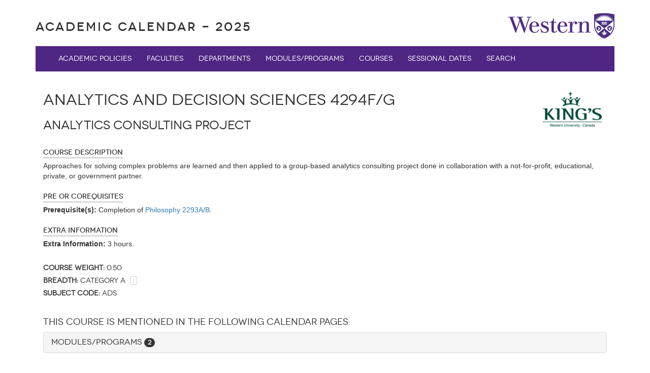

--- FILE ---
content_type: text/html;charset=UTF-8
request_url: https://www.westerncalendar.uwo.ca/Courses.cfm?CourseAcadCalendarID=KINGS_029367_1&SelectedCalendar=Live&ArchiveID=
body_size: 13963
content:
<!DOCTYPE html>
<html lang="en"><head>
<meta http-equiv="content-type" content="text/html; charset=UTF-8">
    <meta charset="utf-8">
    <meta http-equiv="X-UA-Compatible" content="IE=edge">
    <meta name="viewport" content="width=device-width, initial-scale=1">
    <meta name="description" content="">
    <meta name="author" content="">
    <link rel="icon" href="https://www.uwo.ca/web_standards/img/logo/favicon.ico">




	

    <title>Academic Calendar - Western University</title>

    <!-- Bootstrap core CSS -->
    <link href="/bootstrap-3.3.2-dist/css/bootstrap.css" rel="stylesheet">

    <!-- Fonts -->
    <link href="/bootstrap-3.3.2-dist/css/glyphicons-social.css" rel="stylesheet">
    <link href="/bootstrap-3.3.2-dist/css/glyphicons.css" rel="stylesheet">
    <link href="/includes/webfonts/fontstylesheet.css" rel="stylesheet">

    <!-- Just for debugging purposes. Don't actually copy these 2 lines! -->
    <!--[if lt IE 9]><script src="../../assets/js/ie8-responsive-file-warning.js"></script><![endif]-->
    <script src="/bootstrap-3.3.2-dist/js/ie-emulation-modes-warning.js"></script>

    <!-- HTML5 shim and Respond.js for IE8 support of HTML5 elements and media queries -->
    <!--[if lt IE 9]>
      <script src="https://oss.maxcdn.com/html5shiv/3.7.2/html5shiv.min.js"></script>
      <script src="https://oss.maxcdn.com/respond/1.4.2/respond.min.js"></script>
    <![endif]-->





	<script src="/js/jquery-3.7.0.min.js"></script>
	<script src="/bootstrap-3.3.2-dist/js/bootstrap.js"></script>





	<link href="/css/plugins/dataTables/dataTables.bootstrap.css" rel="stylesheet">
	<link href="/css/plugins/dataTables/dataTables.responsive.css" rel="stylesheet">
	<link href="/css/plugins/dataTables/dataTables.tableTools.min.css" rel="stylesheet">

	
	<script src="/js/plugins/dataTables/jquery.dataTables.js"></script>
	<script src="/js/plugins/dataTables/dataTables.bootstrap.js"></script>
	<script src="/js/plugins/dataTables/dataTables.responsive.js"></script>
	<script src="/js/plugins/dataTables/dataTables.tableTools.min.js"></script>

	
	
	<link href="/css/dataTables.searchHighlight.css" rel="stylesheet">
	
	<script src="/js/dataTables.searchHighlight.min.js"></script>
	<script src="/js/jquery.highlight.js"></script>








    <!-- Layout styles for this template -->
    <link href="/includes/layout.css" rel="stylesheet">

    <!-- Custom styles for this template -->
    <link href="/includes/custom.css" rel="stylesheet">










	


  </head>

  <body>





  	<div class="container">
	



	
    <h3 class="pageTitleHeader hidden-print"><a href="index.cfm?SelectedCalendar=Live&ArchiveID=">Academic Calendar - 2025 </a></h3>



	<h5 class="pageTitleHeader visible-print-block text-center">Western University Academic Calendar. - 2025</h3>


    <img src="images/Western_Logo_RGB.png" alt="Western Logo" class="WesternLogo hidden-xs hidden-sm" />


    <div class="clearfix"></div>

    <!-- Static navbar -->
      <nav class="navbar navbar-default   ">
        <div class="container-fluid">
          <div class="navbar-header">
            <button type="button" class="navbar-toggle collapsed" data-toggle="collapse" data-target="#navbar" aria-expanded="false" aria-controls="navbar">
              <span class="sr-only">Toggle navigation</span>
              <span class="icon-bar"></span>
              <span class="icon-bar"></span>
              <span class="icon-bar"></span>
            </button>

          </div>

          <div id="navbar" class="navbar-collapse collapse">
			
            <ul class="nav navbar-nav ">
              
              <li><a href="academicPolicies.cfm?SelectedCalendar=Live&ArchiveID=">Academic Policies</a></li>
              <li><a href="faculties.cfm?SelectedCalendar=Live&ArchiveID=">Faculties</a></li>
              <li><a href="departments.cfm?SelectedCalendar=Live&ArchiveID=">Departments</a></li>
              <li><a href="Modules.cfm?SelectedCalendar=Live&ArchiveID=">Modules/Programs</a></li>
              <li><a href="Courses.cfm?SelectedCalendar=Live&ArchiveID=">Courses</a></li>
              
              <li><a href="SessionalDates.cfm?SelectedCalendar=Live&ArchiveID=">Sessional Dates</a></li>
              <li><a href="CalendarSearch.cfm?SelectedCalendar=Live&ArchiveID=">Search</a></li>

			

             
            
            
          </div><!--/.nav-collapse -->
        </div><!--/.container-fluid -->
      </nav>


	<!-- Removed feedback tab as requested 13Dec2018 AD -->
	




			

			<div ID = 'CourseInformationDiv'>


		        <div class="col-md-12" >
		            
	                <div>
						 
	                		<img src="images/kingslogo.png" alt="King's" class="img-responsive  coursesKings" />
	                	

	                </div>

					 <div class="visible-sm visible-xs">
						<div class="clearfix"></div>
					  </div>
					<h2>Analytics and Decision Sciences 4294F/G</h2>
		            <h3>ANALYTICS CONSULTING PROJECT</h3>
		        </div>




				<div class="clearfix"></div>
		        <br>
		        
					<div class=" col-xs-12"  >
				       <label for="CourseDescription" class="novecentoMedium borderBottom">Course Description</label>
				       <div>
								Approaches for solving complex problems are learned and then applied to a group-based analytics consulting project done in collaboration with a not-for-profit, educational, private, or government partner. 


				      </div>
				    </div>
				       <div class="clearfix"></div>
		        <br>
			    
					<div class="col-xs-12"  >
				       <label for="CourseDescription" class="novecentoMedium borderBottom">Pre or Corequisites</label>
				       <div>
								<strong>Prerequisite(s):</strong> Completion of <a href="Courses.cfm?CourseAcadCalendarID=KINGS_029331_1&SelectedCalendar=Live&ArchiveID=">Philosophy 2293A/B</a>.

				       </div>
				    </div>

				     <div class="clearfix"></div>
		        <br>
			    
					<div class=" col-xs-12"  >
				       <label for="ExtraInformation" class="novecentoMedium borderBottom">Extra Information</label>
				       <div>
								<strong>Extra Information:</strong> 3 hours.
				      </div>


				    </div>
				     <div class="clearfix">  </div>
				     <br>
			    


	             <div class="col-xs-12" >
	            	<h5><strong>Course Weight:</strong> 0.50</h5>
		           
	                <h5><strong>Breadth:</strong>

	                CATEGORY A 
	                                     <span class="moreinfo"  data-toggle="tooltip" data-placement="right" data-html="true" title="<p><strong>Category A:</strong></p>
<p><em>Social Science</em></p>
<p>Anthropology, Black Studies, Economics, [Gender, Sexuality, and Women&rsquo;s Studies], Geography, History, Indigenous Studies, International Relations, Jewish Studies, Leadership Studies, Management and Organizational Studies, Political Science, Psychology, Sociology</p>
<p><em>Interdisciplinary and Multidisciplinary</em></p>
<p>American Studies, Analytics and Decision Sciences, Animal Ethics and Sustainability Leadership, Canadian Studies, Childhood and Youth Studies, Creative Arts, Dance, Disability Studies, Education, Family Studies and Human Development, Global Studies, [Governance, Leadership, and Ethics], Health Sciences, Human Rights Studies, Information and Media Studies, Interdisciplinary Studies, Kinesiology, Linguistics, Media and the Public Interest, Media and Communication Studies, Nursing, Rehabilitation Sciences, [Politics, Philosophy and Economics], Social Justice and Peace Studies, Social Science, Transitional Justice</p>
<p><em>Various</em></p>
<p>Business Administration, Digital Communication, Foods and Nutrition, Human Ecology, Law, Music, Social Work, Thanatology</p>">i</span>&nbsp;&nbsp;
	                                   	</h5>



	                <h5><strong>Subject Code:</strong> ADS </h5>
		        </div>


			</div>
	        
								 

			    
                <div class="clearfix"></div>
                <br>


                <div class="col-xs-12">

                    <h4>This Course is Mentioned in the Following Calendar Pages:</h4>



                    <div class="panel-group" id="accordion" role="tablist" aria-multiselectable="true">
					
                      <div class="panel panel-default">
                        <div class="panel-heading" role="tab" id="headingTwo">
                          <h4 class="panel-title">
                            <a class="collapsed" role="button" data-toggle="collapse" data-parent="#accordion" href="#collapseTwo" aria-expanded="false" aria-controls="collapseTwo">
                              Modules/Programs <span class="badge">2</span>
                            </a>
                          </h4>
                        </div>
                        <div id="collapseTwo" class="panel-collapse collapse" role="tabpanel" aria-labelledby="headingTwo">
                          <div class="panel-body">
                              
                                  <div class="moduleDept">
                                	<a href="./Modules.cfm?ModuleID=21736&SelectedCalendar=Live&ArchiveID=">

										
                                                <img src="images/icon/kingsIcon.png" alt="King's" class="img-responsive pull-left moduleCoursesCampus moduleCoursesCampusKings" />
                                            
                                                <img src="images/moduleIcons/major.png" data-toggle="tooltip" data-placement="top" title="Major" alt="Major" class="img-responsive CoursesModuleIcon" />
                          					




                                &nbsp;King's University College | Management, Economics, and Mathematics, School of | MAJOR IN ANALYTICS AND DECISION SCIENCES</a>

                                </div>

                            
                                  <div class="moduleDept">
                                	<a href="./Modules.cfm?ModuleID=21651&SelectedCalendar=Live&ArchiveID=">

										
                                                <img src="images/icon/kingsIcon.png" alt="King's" class="img-responsive pull-left moduleCoursesCampus moduleCoursesCampusKings" />
                                            
                                                <img src="images/moduleIcons/minor.png" data-toggle="tooltip" data-placement="top" title="Minor" alt="Minor" class="img-responsive CoursesModuleIcon" />
                          					




                                &nbsp;King's University College | Management, Economics, and Mathematics, School of | MINOR IN ANALYTICS AND DECISION SCIENCES</a>

                                </div>

                            
                          </div>
                        </div>
                      </div>

					
                    </div>
                </div>
			

<script>
if('' != "") $("#CourseInformationDiv").highlight('', {element: 'span', className: 'highlight_me'});


</script>


<div class="clearfix"></div>

      <!-- FOOTER -->

      <footer>
		
        <div class="hidden-print">
              <div class="evalFooter  col-md-6">


                    <p class="footerP">



                    	<a href="https://registrar.uwo.ca/" target="_blank">Office of the Registrar</a>&nbsp; | &nbsp;
                        <a href="Pages.cfm?PageID=2&SelectedCalendar=Live&ArchiveID=">Glossary</a>&nbsp; | &nbsp;
                        


                        

						<a href="feedback.cfm?SelectedCalendar=Live&ArchiveID=">Feedback</a>

						

                        	<br>This Calendar last updated 2025-12-19. 

                        - <a href="./PreviousCalendars.cfm?SelectedCalendar=Live&ArchiveID=">view Previous Calendars</a>
                    </p>

                    <div class="hidden-xs">
                    	<!-- visible on small to large -->
                    	<img src="images/Western_LogoStacked.png" alt="Western Logo" class="pull-right hidden-print" />

                    </div>

                    <div class="visible-xs">
                    	<!-- visible on xs -->
                        <div class="clearfix"></div>
                    	<img src="images/Western_LogoStacked.png" alt="Western Logo" class="center-block hidden-print" />
						<div class="clearfix"></div>
                    </div>
                </div>
        </div>

        <div class="visible-print-block">
             <div class="evalFooter col-md-6 " >
                    <p class="footerP footerPprint">Office of the Registrar

						

                        	<br>This Calendar last updated 2025-12-19 
                    </p>
                </div>
        </div>


         

	
          
      </footer>

    </div><!-- /.container -->


    <!-- Bootstrap core JavaScript
    ================================================== -->
    <!-- Placed at the end of the document so the pages load faster -->
    
   
    <!-- IE10 viewport hack for Surface/desktop Windows 8 bug -->
    <script src="bootstrap-3.3.2-dist/js/ie10-viewport-bug-workaround.js"></script>


    
	<script>
	function myFunction() {
		window.print();
            }
    </script>

	
	<script>
		$(function () {
		  $('[data-toggle="tooltip"]').tooltip()
		})
	</script>

    
	<script>
		$(function () {
		  $('[data-toggle="popover"]').popover()
		})
	</script>


    
    <!-- Global site tag (gtag.js) - Google Analytics -->
    <script async src="https://www.googletagmanager.com/gtag/js?id=UA-111444640-1"></script>
    <script>
      window.dataLayer = window.dataLayer || [];
      function gtag(){dataLayer.push(arguments);}
      gtag('js', new Date());

      gtag('config', 'UA-111444640-1');
    </script>


--- FILE ---
content_type: text/css
request_url: https://www.westerncalendar.uwo.ca/includes/layout.css
body_size: 389
content:
body {
	margin-top:20px;
}

h1, h2, h3, h4, h5, h6 {
	font-family: 'NovecentowideNormalRegular';
}

p {
	line-height: 24px;
}
/* Header Page Title */

.pageTitleHeader {
	font-family: 'NovecentowideUltraLightBold';
	letter-spacing:3px;
	color:#333;
}

.pageTitleHeader a {
	color:#333;
	text-decoration: none;
}

.subHeader {
	font-family: 'NovecentowideBookRegular';
	letter-spacing:3px;
	color:#333;
}

/* Western Logo */

.WesternLogo {
	width:209px;
	height:50px;
	float:right;
	margin-top:-50px;
}

.mainImage {
	margin-top:-20px;
	margin-left:0px;
	width:100%;
}

/* Page Title */
.pageTitle {
	letter-spacing:3px;	
}

/* No rounded corners on Navbar */
 nav.navbar.navbar-default {
	margin-top:15px;
    border-radius: 0px;
	border:none;
	background-color:#4f2683;
	color:#ffffff;
  }
  
 /* Navbar links */ 
 nav.navbar.navbar-default > div.container-fluid > div#navbar.navbar-collapse.collapse > ul.nav.navbar-nav > li > a {
	 color:#ffffff;
	 font-family:'NovecentowideNormalRegular';
 }
 
 /* Navbar links - Active */ 
 nav.navbar.navbar-default > div.container-fluid > div#navbar.navbar-collapse.collapse > ul.nav.navbar-nav > li.active > a {
	 background-color:#8267A8;
 }
 
 /* Navbar links - Hover */
  nav.navbar.navbar-default > div.container-fluid > div#navbar.navbar-collapse.collapse > ul.nav.navbar-nav > li > a:hover {
	color:#ffffff;
	background-color:#8267A8;
 }


 
/* Marketing - Circles links on homepage */
.marketing {
	text-align:center;
	padding-top:40px;
}
 
/* Footer */

.evalFooter {
	 color: #CFC5DE;
	 font-family:'NovecentowideBookRegular';
	 width:100%;
	 height:80px;
	 padding-top:15px;
	 margin-top:30px;
	 background-color:#4f2683;
 }
 
 .footerP {
	 margin-top:15px;
	 padding-left:15px;
/*	 width:250px;*/
	 float:left;
	 letter-spacing:2px;
	 font-size:12px; 
 }
 
 /*=======================  ARCHIVE NAV Pages  =======================*/

 nav.navbar.navbar-default.Archive {
	background-color:#2B2B2B;
  }
 
 .evalFooter.Archive {
	background-color:#2B2B2B;
	color:#E8E8E8;
 }

 /* Navbar links - Active */ 
 nav.navbar.navbar-default.Archive > div.container-fluid > div#navbar.navbar-collapse.collapse > ul.nav.navbar-nav > li.active > a {
	 background-color:#4F4F4F;
 }
 
 /* Navbar links - Hover */
  nav.navbar.navbar-default.Archive > div.container-fluid > div#navbar.navbar-collapse.collapse > ul.nav.navbar-nav > li > a:hover {
	background-color:#4F4F4F;
 }

 /*=======================  DRAFT NAV Pages  =======================*/

 nav.navbar.navbar-default.Draft {
	background-color:#243583;
  }
 
 .evalFooter.Draft {
	background-color:#243583;
	color:#BBC4EC;
 }
 
 /* Navbar links - Active */ 
 nav.navbar.navbar-default.Draft > div.container-fluid > div#navbar.navbar-collapse.collapse > ul.nav.navbar-nav > li.active > a {
	 background-color:#2F46AD;
 }
 
 /* Navbar links - Hover */
  nav.navbar.navbar-default.Draft > div.container-fluid > div#navbar.navbar-collapse.collapse > ul.nav.navbar-nav > li > a:hover {
	background-color:#2F46AD;
 }


--- FILE ---
content_type: text/css
request_url: https://www.westerncalendar.uwo.ca/includes/custom.css
body_size: 2715
content:
.table {
	border: 1px solid transparent;
    border-radius: 4px;
}

.table th {
	background-color:#f2f2f2;
	font-family: 'NovecentowideUltraLightBold';
	font-size:12px;
}

.novecento {
	font-family: 'NovecentowideNormalRegular';
	padding-top:10px;
}

.novecentoNoPad {
	font-family: 'NovecentowideNormalRegular';
}

.novecentoNormal {
	font-family: 'NovecentowideNormalRegular';
}

.novecentoMedium {
	font-family: 'NovecentowideUltraLightBold';
}

.borderBottom {
	border-bottom:1px solid #999;
}

.teal {
	/*color:#0CC;*/
	color: #008D8D;
}

.blue {
/*	color: #0CF;*/
	color: #00A4CE;
}

.purple {
	color: #4f2683;
}

.pink {
	color:#C06;
}

.white {
	color:#fff;
}

.grey {
	color: #bbb;
}

.headingPaddingTop {
	margin-top:30px;
}

.noSidePadding {
	padding-right: 3px;
	padding-left: 3px;
}


.tblWidth {
	width:50%;
}

.tblWidth3rd {
	width:33%;
}

.tblWidth25 {
	width:25%;
}

.moreinfo .tooltip-inner {
    max-width: 500px;
    /* If max-width does not work, try using width instead */
    width: 500px; 
}


.moreinfo {
	font-family:Georgia, "Times New Roman", Times, serif;
	font-style:italic;
	color: #CCC;
	border:1px solid #ccc;
	border-radius:3px;
	padding:0px 4px;	
	margin-left:5px;
}

/*remove tabbing ul list*/
.listBulletTab {
	margin-left:-20px;
}


/*---------------- Feedback tab sticky right ------------------ */
.feedbackbutton {
	width: 40px;
	height:100px;
	background-blend-mode: color-burn;
	background-color: darkcyan;
	position: fixed;
	right: 0;
	top: 45%;
	writing-mode: vertical-lr;
	text-orientation: sideways;
	font-family: 'NovecentowideNormalRegular';
	color: aliceblue;
	padding: 13px 10px 10px 10px;
	border-top-left-radius: 5px;   
	border-bottom-left-radius: 5px;
	z-index: 3000;
}

 a:hover div.feedbackbutton {
	background-color: darkslategray;
}

/*---------------- headlines with lines ------------------ */

.decorated{
     overflow: hidden;
     text-align: center;
 }

.decorated > span{
    position: relative;
    display: inline-block;
}

.decorated > span:before, .decorated > span:after{
    content: '';
    position: absolute;
    top: 50%;
    border-bottom: 2px solid;
    width: 592px; /* half of limiter */
    margin: 0 20px;
}

.decorated > span:before{
    right: 100%;
}

.decorated > span:after{
    left: 100%;
}



/* =======================  Footer  ======================= */


.footerP {
	margin-top: 5px;
}

.footerP a {
	color: #CFC5DE;
	border-bottom:1px dotted;
}


.footerP a:hover {
	border-bottom:1px solid;
	text-decoration:none;
}


.footerPprint {
	float:none;
	text-align:center;
}

 /*=======================  DRAFT and ARCHIVE NAV Pages  =======================*/

div.evalFooter.Archive.col-md-6 p.footerP a{
	color: #E8E8E8;
}

div.evalFooter.Draft.col-md-6 p.footerP a{
	color:#BBC4EC;
}


/* =======================  Print Icon ======================= */

.printIcon {
	font-size:18px;
	height:20px;
	color:#0CC;
}

.printIconLayout {
	margin-top:-50px;
	padding-right:10px;
	float:right;
}

.printIconBottom {
	float:right;
	padding-right:20px;
}

@media print {
  a[href]:after {
    content: none !important;
  }
	
	
	body {
		font-size: 11px;
		display: block;
		overflow: visible;
	}
	
	@page {
		margin: 0.5cm;
	}
}

/* =======================  Module Pages ======================= */

.certificateIcon {
	width:48px;
	padding-right:10px;
	padding-bottom:10px;
	float:left;
}

.filterIcon {
	width:27px;
	float:left;	
	padding-left:5px;
}

.modulepageIcon {
	width:36px;
	float:left;
	padding-right:5px;
}

.moduleDeptName {
	padding-top:10px;
	padding-bottom:40px;
}

.moduleInfo h3, .introInfo h3, .admInfo h3, .relatedInfo h3, .progInfo h3, .pageInfo h3, .deptInfo h3 {
	font-family: 'NovecentowideUltraLightBold';
	font-size:15px;
	color:#333;
	letter-spacing:0px;
	display:inline-block;
	border-bottom:1px solid #999;
}

/* =======================  Department Pages ======================= */

.moduleDept {
	padding-bottom:20px;
}

.moduleIcon {
	width:36px;
	float:left;
	margin-top:-4px;
	padding-right:5px;
}

.moduleDeptCampus {
	height:30px;
}

.moduleDeptCampusKings {
	margin-top:-5px;
}

.moduleDeptCampusWestern {
	margin-top:-3px;
	padding-right:4px;
	padding-left:4px;
}

.moduleDeptCampusBrescia {
	padding-right:4px;
	padding-left:4px;
}

.moduleDeptCampusHuron {
	padding-right:4px;
	padding-left:4px;
}

.DeptCampus {
	/*height:50px;*/
	text-align:center;
	margin: auto auto;
}

.DeptCampusHuron {
	max-height:30px;
}

.DeptCampusBrescia {
	max-height:20px;
	
}

.DeptCampusWestern {
	/*height:25px;
	width: auto;*/
	max-height: 25px;
}

.DeptCampusKings {
	max-height:50px;
	text-align:center;
	margin: 0 auto;
	
}

/* =======================  Logos Courses Pages ======================= */

.coursesWestern {
	height:80px; 
	padding:0px 10px;  
	margin-top:20px;
	float:right;
}

.coursesHuron {
	height:80px; 
	padding: 15px 10px; 
	margin-top:10px;
	float:right;
}

.coursesBrescia {
	height:45px;
	padding:5px 10px;  
	margin-top:20px;
	float:right;
}

.coursesKings {
	height:70px; 
	padding:0px 10px;  
	margin-top:20px;
	float:right;
}

/*------ SMALL -----*/
@media (max-width: 768px) {
	.coursesKings, .coursesBrescia,  .coursesHuron, .coursesWestern{
		float:left;
	}
}


.iconHuron {
	height:28px; 
	float:left;
	margin-right: 10px;
}

.iconBrescia {
	height:28px;
	float:left;
	margin-right: 10px;
}

.iconKings {
	height:28px; 
	float:left;
	margin-right: 10px;
}

.iconWestern {
	height:28px; 
	float:left;
	margin-right: 10px;
}



.alsoCoursesWestern {
	height:65px; 
	float:left; 
	padding: 8px 30px;
}

.alsoCoursesHuron {
	height:55px; 
	float:left; 
	padding: 10px 30px; 
	margin-top:10px;
}

.alsoCoursesBrescia {
	height:45px; 
	float:left; 
	padding: 10px 30px;
	margin-top:15px;
}

.alsoCoursesKings {
	height:55px;
	float:left; 
	padding: 0 30px;
}


.coursesCatWestern {
	height:40px;
	/*margin-top:-10px;*/
}

.coursesCatBrescia {
	height:25px;
	margin-top:5px;
}

.coursesCatHuron {
	height:40px;
	/*margin-top:-10px;*/
}

.coursesCatKings {
	height:40px;
	/*margin-top:0px;*/
}

.returntop {
	margin-top:-10px;
}

.expandCollapse {
	margin-bottom:15px;
	margin-top:-5px;
}

.courseTitleNoBlueLink a {
	color:#4f2683;
	
}

.CoursesModuleIcon {
	width:36px;
	float:left;
	margin-top:-3px;
	margin-left: 10px;
	margin-right: 2px;
	padding-right:5px;
}
.moduleCoursesCampus {
	height:30px;
}

.moduleCoursesCampusKings {
	margin-top:-2px;
}

.moduleCoursesCampusWestern {
	margin-top:-1px;
	padding-right:4px;
	padding-left:4px;
}

.moduleCoursesCampusBrescia {
	margin-left: 1px;
	margin-top: -1px;
	padding-right:4px;
	padding-left:4px;
}

.moduleCoursesCampusHuron {
	margin-top:-2px;
	padding-right:4px;
	padding-left:4px;
}

/*=======================  Logos FACULTY Pages =======================*/

.facultyWestern {
	height:80px; 
	padding:0px 10px;  
	margin-top:20px;
	float: right;
}

.facultyHuron {
	height:80px; 
	padding: 15px 10px; 
	margin-top:20px;
	float: right;
}

.facultyBrescia {
	height:65px;
	padding:15px 10px;  
	margin-top:20px;
	float: right;
}

.facultyKings {
	height:70px; 
	padding:0px 10px;  
	margin-top:20px;
	float: right;
}

/*------ SMALL -----*/
@media (max-width: 768px) {
	.facultyKings, .facultyBrescia,  .facultyHuron, .facultyWestern, .logoWestern{
		float:left;
	}
}

/*=======================  FACULTY Pages  =======================*/

.facultyTitle {
	padding-top:20px; 
	color:#4f2683;
}



/*=======================  DEPArTMENT Pages  =======================*/

.deptLogos {
	margin-top: 30px;
}

/*=======================  PAGES Pages  =======================*/
.logoWestern {
	height:80px; 
	padding:0px 10px;  
	margin-top:0px;
	float: right;
}
/*------ SMALL -----*/
@media (max-width: 768px) {
	.logoWestern {
		float:left;
	}
}

/*Western Admin page*/

.adminBrescia {
	height: 35px;
	margin: 35px 0 30px 0;
	text-align: center;
}

.adminHuron {
	height: 50px;
	margin: 30px 0 20px 0;
	text-align: center;
}

.adminKings {
	height: 80px;
	margin: 0px 0 20px 0;
	text-align: center;
}

/*=======================  POLICY Pages  =======================*/

.policyHeadingLanding {
	min-height: 48px;
	line-height:24px;
	vertical-align: text-bottom;
	color:#4F2683;
}

.policyTitleSideMenu {
	border-bottom:1px solid #333;
	padding-bottom:10px;
}

.policyCategoryMenu a {
	color:#666;
	line-height:24px;
}

.policyCategoryMenu {
	padding: 8px 0px 15px 0px;
	border-bottom: 1px dotted #999;
}

.policyPageName {
	color:#4f2683;
	margin-top:40px;
}

.policySubHeadingsBorder{
	border:1px dotted #4f2683;
	border-radius: 5px;
	padding: 0px 20px;
	margin-top:20px;
}

.thumbnail a { /* Not working for some reason*/

  color: #337ab7;
  text-decoration-color: currentcolor;
  text-decoration-line: none;
  text-decoration-style: none;

}

.advSearch {
	border:1px dotted #4f2683;
	border-radius: 5px;
	background-color:#f3f3f3;
	padding:20px 10px;
}

.advSearchCategory {
	border-bottom: 1px solid #4f2683;
}

.ctrlF{
	height: 120px;
	width: 260px;
	border: 1px dotted #999;
	position: fixed;
	margin-top:30px;
	padding:10px;	
	background-color:#fff;
}

.ctrlfButton {
	margin-top:10px;
	font-family:'NovecentowideNormalRegular';
}

.ctrlfLabel {
	font-family:'NovecentowideNormalRegular';
}

.highlight_me {

background-color:#FFFF00;

}

/*=======================  SESSIONAL Pages  =======================*/

.filterSessional {
	border:1px dotted #4f2683;
	padding:10px 20px;
	border-radius: 5px;
}

.tealBg {
	background-color:#0CC;
}

/*=======================  HOME PAGE  =======================*/


.homeAcademic {
	/*color:#0CC;*/
	color:#008D8D;
}

.listHomeLinks ul {
	margin-left: -20px;
}

.listHomeLinks ul li {
	/*font-family: 'NovecentowideNormalRegular';*/
	line-height: 22px;
}

.homeTitles {
	border-bottom: 1px solid;
	padding-bottom: 10px;
}

.homeMenuitem {
	list-style-type:square;
	color: #666;
	margin-left: 0px;
}

.homeMenuitem a {
	color:#666;
	line-height:22px;
}

.homeMenuitem {
	padding: 0px 0px 4px 0px;
	border-bottom: 1px dotted #D4D4D4;
}

.affiliateLink {
	padding-bottom: 10px;
	padding-top: 2px;
}

/*=======================  CAPTCHA PAGE  =======================*/
.captcha-box {
	width: 300px;
	height: 75px;
}

.captcha-input {
	margin: auto;
	width: 80%;
}

.captcha-submit {
	margin: auto;
	width: 80%;
	padding-top: 1rem;
	padding-bottom: 1rem;
}

.captcha-submit-btn {
	margin: 0 5px;
}

/*=======================  RESPONSIVE CSS  =======================*/

/*------ XSMALL -----*/
@media (max-width: 768px) {
	
	.evalFooter { 
		min-height: 230px;
	}
	.listHomeLinks {
		margin-bottom: 25px;
	}
}

/*------ SMALL -----*/
@media (min-width: 768px) {
	
	.thumbnailHeight {
		height:400px;	
	}
	
	.listHomeLinks {
		margin-bottom: 25px;
	}
}


/*------ MEDIUM -----*/
@media (min-width: 992px) {
	.thumbnailHeight {
		height:380px;	
	}
	.listHomeLinks {
		margin-bottom: 10px;
	}
}

/*------ LARGE -----*/
@media (min-width: 1200px) {
	
	.thumbnailHeight {
		height:400px;	
	}
	.listHomeLinks {
		margin-bottom: 10px;
	}
}

/*For small screens 991px Medium change to 1199px*/
/*@media (max-width: 1199px) {*/
@media (max-width: 1199px) {
    .navbar-header {
        float: none;
    }
    .navbar-toggle {
        display: block;
    }
    .navbar-collapse {
        border-top: 1px solid transparent;
        box-shadow: inset 0 1px 0 rgba(255,255,255,0.1);
    }
    .navbar-collapse.collapse {
        display: none!important;
    }
    .navbar-nav {
        float: none!important;
        margin: 7.5px -15px;
    }
    .navbar-nav>li {
        float: none;
    }
    .navbar-nav>li>a {
        padding-top: 10px;
        padding-bottom: 10px;
    }
    .navbar-text {
        float: none;
        margin: 15px 0;
    }
    /* since 3.1.0 */
    .navbar-collapse.collapse.in { 
        display: block!important;
    }
    .collapsing {
        overflow: hidden!important;
    }
}